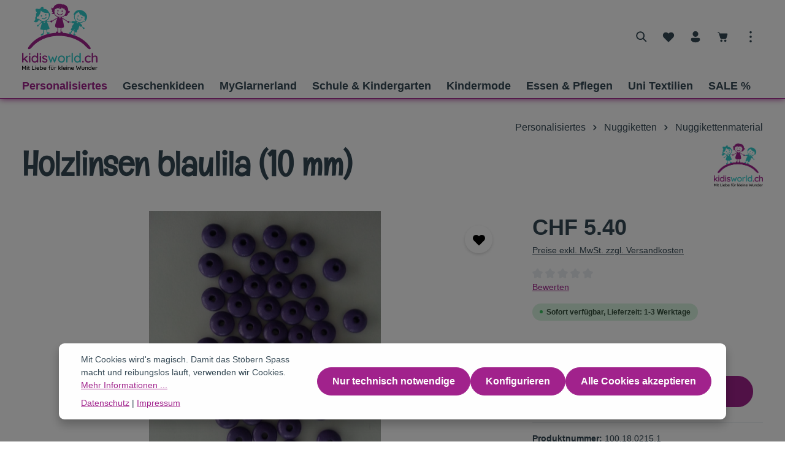

--- FILE ---
content_type: text/css
request_url: https://www.kidisworld.ch/css/englebert.css
body_size: 275
content:
/* englebert-regular - latin */
@font-face {
  font-display: swap; /* Check https://developer.mozilla.org/en-US/docs/Web/CSS/@font-face/font-display for other options. */
  font-family: 'Englebert';
  font-style: normal;
  font-weight: 400;
  src: url('../fonts/englebert-v24-latin-regular.eot'); /* IE9 Compat Modes */
  src: url('../fonts/englebert-v24-latin-regular.eot?#iefix') format('embedded-opentype'), /* IE6-IE8 */
       url('../fonts/englebert-v24-latin-regular.woff2') format('woff2'), /* Chrome 36+, Opera 23+, Firefox 39+, Safari 12+, iOS 10+ */
       url('../fonts/englebert-v24-latin-regular.woff') format('woff'), /* Chrome 5+, Firefox 3.6+, IE 9+, Safari 5.1+, iOS 5+ */
       url('../fonts/englebert-v24-latin-regular.ttf') format('truetype'), /* Chrome 4+, Firefox 3.5+, IE 9+, Safari 3.1+, iOS 4.2+, Android Browser 2.2+ */
       url('../fonts/englebert-v24-latin-regular.svg#Englebert') format('svg'); /* Legacy iOS */
}

--- FILE ---
content_type: image/svg+xml
request_url: https://www.kidisworld.ch/media/49/4e/19/1755519156/rechnung-icon-kidisworld.ch.svg?ts=1755519244
body_size: 4100
content:
<svg width="175" height="97" xmlns="http://www.w3.org/2000/svg" xmlns:xlink="http://www.w3.org/1999/xlink" xml:space="preserve" overflow="hidden"><g transform="translate(-540 -311)"><path d="M45.5 81.6 45.5 87.6 43 87.6 43 72.6 47.2 72.6C49.1 72.6 50.6 73 51.5 73.701 52.4 74.402 52.9 75.501 52.9 77.001 52.9 78.901 51.9 80.201 50 81.001L54.2 87.601 51.4 87.601 47.8 81.601 45.5 81.601ZM45.5 79.6 47.2 79.6C48.3 79.6 49.2 79.401 49.7 79 50.2 78.599 50.5 77.9 50.5 77.1 50.5 76.3 50.2 75.6 49.7 75.3 49.2 75 48.3 74.7 47.2 74.7L45.6 74.7 45.6 79.6 45.5 79.6ZM64.9 87.6 56.4 87.6 56.4 72.6 64.9 72.6 64.9 74.7 58.9 74.7 58.9 78.8 64.5 78.8 64.5 80.9 58.9 80.9 58.9 85.6 64.9 85.6 64.9 87.6ZM74.5 74.5C73.1 74.5 72 75 71.2 76 70.4 77 70 78.3 70 80.1 70 81.901 70.4 83.3 71.2 84.3 72 85.2 73.1 85.7 74.6 85.7 75.2 85.7 75.9 85.599 76.4 85.5 77 85.4 77.6 85.2 78.3 85L78.3 87.1C77.1 87.5 75.8 87.8 74.3 87.8 72.1 87.8 70.4 87.1 69.2 85.8 68 84.5 67.4 82.6 67.4 80.1 67.4 78.5 67.7 77.201 68.3 76 68.9 74.8 69.7 73.9 70.8 73.3 71.9 72.7 73.1 72.401 74.6 72.401 76.1 72.401 77.5 72.701 78.8 73.401L77.9 75.401C77.4 75.201 76.9 75.001 76.3 74.8 75.7 74.6 75.1 74.5 74.5 74.5ZM93.3 87.6 90.8 87.6 90.8 80.8 83.9 80.8 83.9 87.6 81.4 87.6 81.4 72.6 83.9 72.6 83.9 78.7 90.8 78.7 90.8 72.6 93.3 72.6 93.3 87.6ZM109.7 87.6 106.7 87.6 99.3 75.7 99.2 75.7 99.3 76.4C99.4 77.7 99.4 78.799 99.4 79.9L99.4 87.7 97.2 87.7 97.2 72.7 100.2 72.7 107.6 84.6 107.701 84.6C107.701 84.401 107.701 83.901 107.6 82.901 107.6 81.901 107.5 81.1 107.5 80.6L107.5 72.7 109.7 72.7 109.7 87.6ZM125.4 72.6 125.4 82.3C125.4 83.401 125.2 84.401 124.7 85.2 124.2 85.999 123.5 86.7 122.599 87.099 121.7 87.499 120.599 87.799 119.4 87.799 117.5 87.799 116.099 87.299 115.099 86.299 114.099 85.299 113.599 83.999 113.599 82.199L113.599 72.499 116.099 72.499 116.099 82C116.099 83.2 116.4 84.1 116.999 84.7 117.599 85.3 118.499 85.599 119.599 85.599 121.9 85.599 123.099 84.4 123.099 81.999L123.099 72.499 125.4 72.499 125.4 72.6ZM141.7 87.6 138.7 87.6 131.3 75.7 131.2 75.7 131.3 76.4C131.401 77.7 131.401 78.799 131.401 79.9L131.401 87.7 129.201 87.7 129.201 72.7 132.201 72.7 139.6 84.6 139.701 84.6C139.701 84.401 139.701 83.901 139.6 82.901 139.6 81.901 139.5 81.1 139.5 80.6L139.5 72.7 141.7 72.7 141.7 87.6ZM151.8 79.4 157.3 79.4 157.3 87C156.401 87.3 155.5 87.5 154.7 87.6 153.9 87.701 153 87.8 152 87.8 149.7 87.8 148 87.1 146.7 85.8 145.5 84.5 144.9 82.6 144.9 80.1 144.9 77.701 145.599 75.8 147 74.401 148.4 73.001 150.3 72.401 152.7 72.401 154.3 72.401 155.7 72.701 157.099 73.3L156.2 75.3C155 74.7 153.8 74.5 152.5 74.5 150.9 74.5 149.6 75 148.7 76 147.8 77 147.3 78.4 147.3 80.1 147.3 81.901 147.7 83.3 148.6 84.3 149.401 85.3 150.6 85.7 152.201 85.7 153.001 85.7 153.801 85.599 154.701 85.4L154.701 81.5 151.6 81.5 151.6 79.4 151.8 79.4ZM116.6 8.5 94.9 8.5C93.4 8.5 92 9.1 90.9 10.1L80.2 20.9C79.5 21.6 79 22.7 79 23.7L79 57.7C79 60.4 81.2 62.599 83.9 62.599L116.6 62.599C119.3 62.599 121.5 60.4 121.5 57.7L121.5 13.4C121.5 10.7 119.3 8.5 116.6 8.5ZM92.5 11.2 92.5 19C92.5 20.6 91.2 22 89.6 22L81.8 22 92.5 11.2ZM94.5 10.4 116.6 10.4C118.201 10.4 119.6 11.7 119.6 13.3L119.6 57.6C119.6 59.201 118.3 60.6 116.6 60.6L83.9 60.6C82.3 60.6 80.9 59.3 80.9 57.701L80.9 23.9 89.5 23.9C92.2 23.9 94.4 21.7 94.4 19M113.7 30.7C113.7 31.2 113.3 31.7 112.7 31.7L87.7 31.7C87.2 31.7 86.7 31.3 86.7 30.8 86.7 30.3 87.1 29.8 87.7 29.8L112.8 29.8C113.3 29.7 113.8 30.2 113.7 30.7ZM113.7 36.5C113.7 37 113.3 37.5 112.8 37.5L87.7 37.5C87.2 37.5 86.7 37.1 86.7 36.5 86.7 36 87.1 35.5 87.7 35.5L112.8 35.5C113.3 35.6 113.7 36 113.7 36.5ZM100.2 42.3C100.2 42.8 99.8 43.3 99.2 43.3L87.7 43.3C87.2 43.3 86.7 42.9 86.7 42.4 86.7 41.9 87.1 41.4 87.7 41.4L99.3 41.4C99.8 41.3 100.2 41.7 100.2 42.3 100.3 42.3 100.3 42.3 100.2 42.3ZM100.2 48.1C100.2 48.6 99.8 49.1 99.3 49.1L87.7 49.1C87.2 49.1 86.7 48.701 86.7 48.1 86.7 47.6 87.1 47.1 87.7 47.1L99.3 47.1C99.8 47.1 100.2 47.5 100.2 48.1 100.3 48.1 100.3 48.1 100.2 48.1ZM100.2 53.9C100.2 54.4 99.8 54.9 99.2 54.9L87.7 54.9C87.2 54.9 86.7 54.5 86.7 54 86.7 53.5 87.1 53 87.7 53L99.3 53C99.8 52.9 100.2 53.3 100.2 53.9 100.3 53.9 100.3 53.9 100.2 53.9Z" transform="matrix(1.00191 0 0 1 540 311)"/></g></svg>

--- FILE ---
content_type: text/javascript
request_url: https://www.kidisworld.ch/theme/12770f82102feecd17817e7c2a3fbba7/js/zenit-platform-horizon/zenit-platform-horizon.zen-offcanvas-cookie-configuration-reinit.plugin.3dc40d.js
body_size: 261
content:
"use strict";(self.webpackChunk=self.webpackChunk||[]).push([[41304],{1304:(i,e,n)=>{n.r(e),n.d(e,{default:()=>o});class o extends window.PluginBaseClass{static #i=this.options={offcanvasMenuSelector:"[data-off-canvas-menu]",cookieConfigurationSelector:"[data-cookie-permission]"};init(){this._registerEvents()}_registerEvents(){let i=this.options,e=document.querySelector(i.offcanvasMenuSelector);e&&(this._offcanvasMenuPlugin=window.PluginManager.getPluginInstanceFromElement(e,"OffCanvasMenu")),this._offcanvasMenuPlugin&&this._offcanvasMenuPlugin.$emitter.subscribe("openMenu",this._initializeCookieConfiguration.bind(this))}_initializeCookieConfiguration(){let i=this.options,e=document.querySelector(i.cookieConfigurationSelector);e&&(this._cookieConfigurationPlugin=window.PluginManager.getPluginInstanceFromElement(e,"CookieConfiguration")),this._cookieConfigurationPlugin&&this._cookieConfigurationPlugin._registerEvents()}}}}]);

--- FILE ---
content_type: image/svg+xml
request_url: https://www.kidisworld.ch/media/5f/1b/ce/1764597580/twint.svg?ts=1764597580
body_size: 3763
content:
<svg xmlns="http://www.w3.org/2000/svg" viewBox="0 0 711.85 269.763"><defs><clipPath id="a"><path d="M1067.64 1070.97s-43.95 66.54-72.429 113.08c-30.535 49.91 3.547 124.3 72.429 124.3 68.9 0 102.98-74.39 72.44-124.3-28.47-46.54-72.44-113.08-72.44-113.08zm329.56 6.32l-167.49-245.759-86.01 131.809 99.28 148.03c18.45 26.45 57.74 98.75 12.2 197.99-36.8 80.16-116.63 119.25-186.69 119.25-70.052 0-146.631-36.02-187.084-119.25-46.258-95.16-6.093-170.22 11.301-195.03 0 0 54.777-80.84 101.023-148.9l74.58-107.602 112.44-171.469c.73-1.168 18.57-28.441 50.16-28.441 30.06 0 48.34 26.723 50.55 30.141l262.94 389.231h-147.2z"/></clipPath><radialGradient id="b" spreadMethod="pad" gradientTransform="scale(774.73 -774.73) rotate(62.932 2.088 .19)" gradientUnits="userSpaceOnUse" r="1" cy="0" cx="0" fy="0" fx="0"><stop offset="0" stop-color="#fbc717"/><stop offset=".582" stop-color="#ee252c"/><stop offset="1" stop-color="#ee252c"/></radialGradient><clipPath id="c"><path d="M905.969 839.391l-164.66 231.349s-43.895 66.77-72.375 113.31c-30.539 49.91 3.546 124.3 72.437 124.3 8.609 0 16.672-1.15 24.149-3.29l58.21 106.37c-26.636 11.49-54.792 17.18-81.515 17.18-70.043 0-146.625-36.02-187.09-119.25-46.262-95.16-6.094-170.22 11.305-195.03l288.031-426.592c2.352-3.668 20.687-30.597 51.273-30.597 30.758 0 48.43 26.328 50.571 29.711l86.785 132.476-74.539 109.934-62.582-89.871z"/></clipPath><radialGradient id="d" spreadMethod="pad" gradientTransform="scale(710.363 -710.363) rotate(51.136 2.32 -.123)" gradientUnits="userSpaceOnUse" r="1" cy="0" cx="0" fy="0" fx="0"><stop offset="0" stop-color="#49bdeb"/><stop offset="1" stop-color="#234fa2"/></radialGradient></defs><path d="M701.954 269.762H9.898c-5.466 0-9.898-4.43-9.898-9.897V9.905C0 4.437 4.432.006 9.898.006h692.056c5.466 0 9.897 4.431 9.897 9.899v249.96c0 5.466-4.431 9.897-9.897 9.897" fill="#040606"/><path d="M221.452 181.299c0 2.626-1.86 5.85-4.135 7.162l-80.393 46.415c-2.274 1.314-5.996 1.314-8.27 0l-80.395-46.415c-2.274-1.312-4.135-4.536-4.135-7.162V88.47c0-2.626 1.86-5.85 4.135-7.163l80.395-46.415c2.274-1.312 5.996-1.312 8.27 0l80.392 46.415c2.275 1.313 4.137 4.537 4.137 7.163v92.829M667.727 95.151H595.71v17.12h25.821v73.496h20.372v-73.496h25.825v-17.12M340.808 95.151h-72.022v17.12h25.823v73.496h20.372v-73.496h25.826v-17.12M549.109 92.284c-22.637 0-35.255 14.445-35.255 35.346v58.137h20.133v-58.58c0-9.116 5.41-16.1 15.333-16.1 9.917 0 15.272 8.304 15.272 16.1v58.58h20.188V127.63c0-20.904-13.037-35.346-35.671-35.346M473.031 95.151v90.616h20.249V95.151h-20.249M404.774 131.063l.671 4.025 18.902 50.68h8.253l25.756-90.617H438.44l-12.26 47.603-.728 5.1-.997-5.1-16.399-47.603h-6.563l-16.4 47.603-.993 5.1-.728-5.1-12.264-47.603h-19.916l25.758 90.616h8.252l18.899-50.68.674-4.024" fill="#fff"/><g clip-path="url(#a)" transform="matrix(.13 0 0 -.13 0 269.762)"><path d="M1067.64 1070.97s-43.95 66.54-72.429 113.08c-30.535 49.91 3.547 124.3 72.429 124.3 68.9 0 102.98-74.39 72.44-124.3-28.47-46.54-72.44-113.08-72.44-113.08zm329.56 6.32l-167.49-245.759-86.01 131.809 99.28 148.03c18.45 26.45 57.74 98.75 12.2 197.99-36.8 80.16-116.63 119.25-186.69 119.25-70.052 0-146.631-36.02-187.084-119.25-46.258-95.16-6.093-170.22 11.301-195.03 0 0 54.777-80.84 101.023-148.9l74.58-107.602 112.44-171.469c.73-1.168 18.57-28.441 50.16-28.441 30.06 0 48.34 26.723 50.55 30.141l262.94 389.231h-147.2" fill="url(#b)"/></g><g clip-path="url(#c)" transform="matrix(.13 0 0 -.13 0 269.762)"><path d="M905.969 839.391l-164.66 231.349s-43.895 66.77-72.375 113.31c-30.539 49.91 3.546 124.3 72.437 124.3 8.609 0 16.672-1.15 24.149-3.29l58.21 106.37c-26.636 11.49-54.792 17.18-81.515 17.18-70.043 0-146.625-36.02-187.09-119.25-46.262-95.16-6.094-170.22 11.305-195.03l288.031-426.592c2.352-3.668 20.687-30.597 51.273-30.597 30.758 0 48.43 26.328 50.571 29.711l86.785 132.476-74.539 109.934-62.582-89.871" fill="url(#d)"/></g></svg>

--- FILE ---
content_type: image/svg+xml
request_url: https://www.kidisworld.ch/media/e5/b3/ac/1755519107/vorkasse-icon-kidisworld.ch.svg?ts=1755519107
body_size: 7399
content:
<svg width="189" height="158" xmlns="http://www.w3.org/2000/svg" xmlns:xlink="http://www.w3.org/1999/xlink" xml:space="preserve" overflow="hidden"><g transform="translate(-257 -263)"><path d="M94.2822 118.015 98.3461 118.015 89.8932 142.399 85.6667 142.399 77.2139 118.015 81.2777 118.015 86.317 133.135C86.6421 133.783 86.8046 134.76 87.1297 135.896 87.4548 137.034 87.6174 137.847 87.78 138.499 87.9425 137.686 88.1051 136.709 88.4302 135.573 88.7553 134.435 88.9178 133.622 89.243 133.135L94.2822 118.015ZM123.217 130.207C123.217 134.108 122.242 137.198 120.291 139.473 118.34 141.748 115.577 142.724 111.838 142.724 108.099 142.724 105.336 141.586 103.385 139.473 101.435 137.359 100.459 134.108 100.459 130.207 100.459 126.307 101.435 123.056 103.385 120.943 105.336 118.828 108.262 117.692 111.838 117.692 115.414 117.692 118.34 118.828 120.291 120.943 122.242 123.054 123.217 126.143 123.217 130.207ZM104.523 130.207C104.523 133.135 105.173 135.409 106.311 137.034 107.449 138.66 109.237 139.31 111.676 139.31 114.114 139.31 115.902 138.497 117.04 137.034 118.178 135.573 118.828 133.295 118.828 130.207 118.828 127.281 118.178 125.007 117.04 123.381 115.902 121.918 114.114 121.105 111.676 121.105 109.237 121.105 107.449 121.918 106.311 123.381 105.173 124.843 104.523 127.118 104.523 130.207ZM132.483 132.645 132.483 142.399 128.419 142.399 128.419 118.015 135.246 118.015C138.335 118.015 140.773 118.665 142.236 119.805 143.699 120.945 144.512 122.731 144.512 125.169 144.512 128.258 142.886 130.371 139.798 131.672L146.625 142.4 142.073 142.4 136.221 132.647 132.483 132.647ZM132.483 129.394 135.246 129.394C137.034 129.394 138.497 129.071 139.31 128.419 140.123 127.767 140.61 126.631 140.61 125.33 140.61 124.03 140.123 122.892 139.31 122.404 138.497 121.917 137.034 121.429 135.246 121.429L132.645 121.429 132.645 129.394 132.483 129.394ZM168.895 142.399 164.181 142.399 156.541 131.345 154.265 133.295 154.265 142.399 150.201 142.399 150.201 118.015 154.265 118.015 154.265 129.719C155.403 128.419 156.378 127.118 157.516 125.82L164.018 118.015 168.57 118.015C164.344 123.054 161.255 126.631 159.467 128.744L168.895 142.399 168.895 142.399Z" transform="matrix(1 0 0 1.00204 189.4 263)"/><path d="M187.101 142.399 184.663 135.573 175.397 135.573 172.959 142.399 168.733 142.399 177.837 117.853 182.225 117.853 191.329 142.399 187.101 142.399ZM183.688 132.158 181.412 125.493C181.249 125.005 181.088 124.355 180.763 123.38 180.438 122.403 180.276 121.754 180.113 121.265 179.788 122.567 179.3 124.192 178.813 125.818L176.537 132.156 183.688 132.156ZM208.721 135.734C208.721 137.847 207.908 139.635 206.445 140.773 204.82 142.075 202.707 142.563 199.943 142.563 197.18 142.563 194.904 142.075 193.116 141.262L193.116 137.522C194.254 138.011 195.392 138.499 196.692 138.824 197.993 139.147 199.13 139.312 200.106 139.312 201.731 139.312 202.869 138.987 203.521 138.335 204.334 137.686 204.659 136.873 204.659 135.896 204.659 134.921 204.334 134.271 203.682 133.622 203.033 132.972 201.569 132.159 199.456 131.346 197.18 130.371 195.717 129.396 194.741 128.26 193.766 127.122 193.441 125.657 193.441 124.031 193.441 121.918 194.091 120.455 195.554 119.155 197.017 118.017 198.97 117.367 201.408 117.367 203.682 117.367 206.12 117.854 208.398 118.828L207.097 122.079C204.982 121.104 203.033 120.779 201.244 120.779 199.943 120.779 198.97 121.104 198.318 121.592 197.666 122.079 197.342 122.892 197.342 123.867 197.342 124.516 197.505 125.005 197.666 125.493 197.991 125.98 198.316 126.306 198.968 126.793 199.617 127.118 200.756 127.769 202.219 128.419 204.007 129.232 205.306 129.882 206.119 130.532 206.932 131.182 207.582 131.832 207.908 132.645 208.234 133.458 208.721 134.596 208.721 135.734L208.721 135.734ZM227.415 135.734C227.415 137.847 226.602 139.635 225.139 140.773 223.514 142.075 221.401 142.563 218.637 142.563 215.874 142.563 213.598 142.075 211.81 141.262L211.81 137.522C212.948 138.011 214.086 138.499 215.386 138.824 216.686 139.147 217.824 139.312 218.8 139.312 220.425 139.312 221.563 138.987 222.215 138.335 223.028 137.686 223.353 136.873 223.353 135.896 223.353 134.921 223.028 134.271 222.376 133.622 221.727 132.972 220.263 132.159 218.149 131.346 215.874 130.371 214.411 129.396 213.435 128.26 212.46 127.122 212.135 125.657 212.135 124.031 212.135 121.918 212.785 120.455 214.248 119.155 215.711 118.017 217.663 117.367 220.102 117.367 222.376 117.367 224.814 117.854 227.092 118.828L225.791 122.079C223.676 121.104 221.727 120.779 219.938 120.779 218.637 120.779 217.663 121.104 217.012 121.592 216.36 122.079 216.036 122.892 216.036 123.867 216.036 124.516 216.199 125.005 216.36 125.493 216.685 125.98 217.01 126.306 217.662 126.793 218.31 127.118 219.45 127.769 220.913 128.419 222.701 129.232 224 129.882 224.813 130.532 225.625 131.182 226.276 131.832 226.602 132.645 226.927 133.458 227.415 134.596 227.415 135.734ZM245.946 142.399 232.129 142.399 232.129 118.015 245.946 118.015 245.946 121.429 236.193 121.429 236.193 128.094 245.298 128.094 245.298 131.507 236.193 131.507 236.193 139.147 245.946 139.147 245.946 142.399ZM196.855 65.1847 196.855 86.9672C196.855 93.3068 191.655 98.3461 185.313 98.3461L97.0456 98.3461C90.706 98.3461 85.5042 93.1443 85.5042 86.8046L85.5042 37.0626C85.5042 30.723 90.706 25.5212 97.0456 25.5212L185.313 25.5212C191.653 25.5212 196.855 30.723 196.855 37.0626L196.855 45.1904 199.618 42.427 199.618 36.9001C199.618 29.0974 193.28 22.7578 185.476 22.7578L97.0456 22.7578C89.243 22.7578 82.9033 29.26 82.9033 37.0626L82.9033 86.9672C82.9033 94.7698 89.243 101.11 97.0456 101.11L185.313 101.11C193.116 101.11 199.456 94.7698 199.456 86.9672L199.456 64.372 196.855 65.1847Z" transform="matrix(1 0 0 1.00204 189.4 263)"/><path d="M95.5826 85.3416C95.5826 85.3416 92.6566 85.3416 92.6566 82.9033 92.6566 80.465 95.4201 80.465 95.4201 80.465L154.915 80.465C154.915 80.465 157.516 80.3024 157.516 82.9033 157.516 85.5042 154.753 85.3416 154.753 85.3416L95.5826 85.3416ZM94.9324 65.835C94.9324 65.835 92.4941 65.835 92.4941 63.3966 92.4941 60.9583 94.9324 60.9583 94.9324 60.9583L145.65 60.9583C145.65 60.9583 147.763 60.7958 147.763 63.3966 147.763 65.9975 145.325 65.835 145.325 65.835L94.9324 65.835 94.9324 65.835ZM94.9324 55.2689C94.9324 55.2689 92.4941 55.2689 92.4941 52.8305 92.4941 50.3922 94.9324 50.3922 94.9324 50.3922L145.65 50.3922C145.65 50.3922 147.763 50.2296 147.763 52.8305 147.763 55.4314 145.325 55.2689 145.325 55.2689L94.9324 55.2689 94.9324 55.2689ZM95.4201 44.7028C95.4201 44.7028 92.4941 44.7028 92.4941 42.2644 92.4941 39.8261 95.2575 39.8261 95.2575 39.8261L154.753 39.8261C154.753 39.8261 157.354 39.6635 157.354 42.2644 157.354 44.8653 154.59 44.7028 154.59 44.7028L95.4201 44.7028Z" transform="matrix(1 0 0 1.00204 189.4 263)"/><path d="M195.879 50.3922 202.707 57.2195C202.869 57.3821 202.869 57.3821 203.032 57.3821 203.194 57.3821 203.519 57.3821 203.845 57.2195L234.405 26.9842 226.602 19.1815 196.042 49.4169C195.554 49.742 195.717 50.2296 195.879 50.3922Z" transform="matrix(1 0 0 1.00204 189.4 263)"/><path d="M240.257 17.556 236.193 13.3295C235.868 13.0044 235.38 12.8419 235.055 12.6793 234.242 12.5168 233.106 12.6793 232.454 13.3295L227.903 17.7185 235.705 25.5212 240.257 21.1322C241.232 20.1569 241.232 18.6939 240.257 17.556ZM200.919 59.4953 185.476 68.2733C184.988 68.5984 184.5 67.9482 184.663 67.4605L193.604 52.1803C193.768 51.8552 194.254 51.8552 194.416 52.0178L200.756 58.52C201.244 58.8451 201.244 59.3327 200.919 59.4953Z" transform="matrix(1 0 0 1.00204 189.4 263)"/></g></svg>

--- FILE ---
content_type: image/svg+xml
request_url: https://www.kidisworld.ch/media/81/fa/58/1764597580/american-express.svg?ts=1764597580
body_size: 4989
content:
<svg xmlns="http://www.w3.org/2000/svg" viewBox="0 0 300 300"><radialGradient id="a" cx="57.388" cy="57.021" r="264.58" gradientUnits="userSpaceOnUse"><stop offset="0" stop-color="#9dd5f6"/><stop offset=".071" stop-color="#98d3f5"/><stop offset=".158" stop-color="#89cef3"/><stop offset=".252" stop-color="#70c6ef"/><stop offset=".351" stop-color="#4ebbea"/><stop offset=".455" stop-color="#23ade3"/><stop offset=".5" stop-color="#0da6e0"/><stop offset="1" stop-color="#2e77bc"/></radialGradient><path fill="url(#a)" d="M289.584 7.598H7.639v282.966h281.945v-93.386c1.12-1.619 1.673-3.69 1.673-6.222 0-2.898-.553-4.693-1.673-6.205"/><defs><path id="b" d="M289.584 7.598H7.639v282.966h281.945v-93.386c1.12-1.619 1.673-3.69 1.673-6.222 0-2.898-.553-4.693-1.673-6.205"/></defs><path fill="#FFF" d="M33.053 130.042l-5.424-13.217-5.393 13.217m130.307-5.263c-1.089.661-2.377.683-3.92.683h-9.627v-7.364h9.758c1.381 0 2.822.062 3.758.598 1.028.483 1.664 1.511 1.664 2.931 0 1.449-.605 2.615-1.633 3.152zm68.678 5.263l-5.484-13.217-5.454 13.217h10.938zm-128.02 14.306h-8.124l-.03-25.966-11.491 25.966h-6.958l-11.521-25.989v25.989H38.959l-3.045-7.395h-16.5l-3.076 7.395H7.731l14.191-33.154h11.774l13.478 31.39v-31.39h12.934l10.371 22.491 9.527-22.491H93.2v33.154zm32.379 0H99.107v-33.154h26.473v6.904h-18.548v5.976h18.103v6.796h-18.103v6.621h18.548v6.857zm37.326-24.225c0 5.286-3.528 8.017-5.584 8.837 1.734.66 3.215 1.826 3.92 2.792 1.119 1.649 1.312 3.122 1.312 6.083v6.513h-7.993l-.03-4.181c0-1.995.191-4.864-1.251-6.459-1.158-1.166-2.923-1.419-5.776-1.419h-8.507v12.059h-7.924v-33.154H149.3c4.05 0 7.034.107 9.596 1.588 2.507 1.481 4.01 3.643 4.01 7.341zm12.682 24.225h-8.086v-33.154h8.086v33.154zm93.808 0h-11.23l-15.021-24.884v24.884h-16.139l-3.084-7.395H207.46l-2.992 7.395h-9.273c-3.852 0-8.729-.852-11.491-3.667-2.785-2.815-4.234-6.628-4.234-12.657 0-4.917.866-9.412 4.272-12.964 2.562-2.646 6.574-3.866 12.035-3.866h7.672v7.104h-7.511c-2.892 0-4.525.43-6.098 1.964-1.351 1.396-2.278 4.035-2.278 7.51 0 3.552.706 6.113 2.179 7.786 1.22 1.312 3.437 1.71 5.523 1.71h3.559l11.169-26.073h11.874l13.417 31.359v-31.359h12.066l13.93 23.09v-23.09h8.117v33.153zM7.639 150.86h13.54l3.053-7.364h6.835l3.045 7.364h26.641v-5.63l2.378 5.654h13.83l2.378-5.738v5.714h66.208l-.031-12.088h1.281c.897.031 1.159.114 1.159 1.595v10.493h34.243v-2.814c2.762 1.48 7.058 2.814 12.711 2.814h14.406l3.083-7.364h6.835l3.015 7.364h27.761v-6.995l4.204 6.995h22.246v-46.24h-22.016v5.461l-3.083-5.461H228.77v5.461l-2.831-5.461h-30.515c-5.108 0-9.598.713-13.225 2.7v-2.7h-21.058v2.7c-2.308-2.048-5.453-2.7-8.95-2.7H75.258l-5.162 11.943-5.301-11.943H40.563v5.461l-2.662-5.461H17.235l-9.597 21.985v24.255zM289.584 175.315h-14.443c-1.442 0-2.4.054-3.207.599-.836.537-1.158 1.334-1.158 2.386 0 1.251.706 2.102 1.733 2.47.836.291 1.734.376 3.054.376l4.295.115c4.334.107 7.227.852 8.991 2.669.321.253.514.537.735.821m0 12.427c-1.925 2.815-5.676 4.242-10.754 4.242h-15.304v-7.111h15.242c1.512 0 2.57-.199 3.207-.821a2.916 2.916 0 0 0 .937-2.163c0-.966-.385-1.733-.968-2.193-.575-.506-1.412-.736-2.792-.736-7.441-.253-16.724.23-16.724-10.264 0-4.81 3.054-9.873 11.37-9.873h15.785v-6.598h-14.666c-4.426 0-7.641 1.06-9.918 2.708v-2.708h-21.693c-3.469 0-7.541.86-9.467 2.708v-2.708h-38.738v2.708c-3.083-2.224-8.285-2.708-10.686-2.708h-25.552v2.708c-2.439-2.362-7.863-2.708-11.169-2.708h-28.597l-6.544 7.082-6.129-7.082H63.706v46.272h41.914l6.743-7.194 6.352 7.194 25.836.023v-10.885h2.54c3.428.053 7.471-.085 11.038-1.627v12.488h21.31v-12.06h1.028c1.312 0 1.441.054 1.441 1.365v10.694h64.736c4.11 0 8.406-1.052 10.785-2.961v2.961h20.534c4.273 0 8.446-.599 11.621-2.133v-8.62zm-31.611-13.248c1.543 1.597 2.37 3.613 2.37 7.026 0 7.134-4.457 10.464-12.449 10.464h-15.435v-7.111h15.373c1.503 0 2.569-.199 3.237-.821a2.94 2.94 0 0 0 .936-2.163c0-.966-.423-1.733-.967-2.193-.606-.506-1.442-.736-2.822-.736-7.411-.253-16.692.23-16.692-10.264 0-4.81 3.022-9.873 11.33-9.873h15.887v7.058h-14.537c-1.441 0-2.378.054-3.175.599-.868.537-1.19 1.334-1.19 2.386 0 1.251.737 2.102 1.734 2.47.836.291 1.734.376 3.084.376l4.266.115c4.302.105 7.255.849 9.05 2.667zm-71.508-2.048c-1.06.629-2.371.683-3.913.683h-9.627v-7.448h9.758c1.411 0 2.823.03 3.782.599 1.027.537 1.641 1.564 1.641 2.983s-.614 2.562-1.641 3.183zm4.786 4.127c1.764.651 3.206 1.818 3.882 2.784 1.119 1.619 1.281 3.13 1.313 6.053v6.574h-7.956v-4.149c0-1.995.192-4.949-1.281-6.491-1.158-1.188-2.923-1.472-5.814-1.472h-8.469v12.112h-7.963v-33.162h18.296c4.012 0 6.934.177 9.535 1.565 2.501 1.511 4.074 3.581 4.074 7.364-.001 5.293-3.531 7.994-5.617 8.822zm10.011-17.751h26.449v6.858h-18.557v6.029h18.104v6.766h-18.104v6.598l18.557.03v6.881h-26.449v-33.162zm-53.467 15.304h-10.241v-8.445h10.333c2.861 0 4.847 1.166 4.847 4.066 0 2.868-1.894 4.379-4.939 4.379zm-18.134 14.842l-12.167-13.508 12.167-13.079v26.587zm-31.421-3.895H78.756v-6.598h17.398v-6.766H78.756v-6.029h19.868l8.668 9.664-9.052 9.729zm63.002-15.326c0 9.212-6.873 11.114-13.8 11.114h-9.888v11.123h-15.403l-9.758-10.978-10.141 10.978h-31.39v-33.162h31.873l9.75 10.87 10.08-10.87h25.322c6.289 0 13.355 1.741 13.355 10.925z"/></svg>

--- FILE ---
content_type: text/javascript
request_url: https://www.kidisworld.ch/theme/12770f82102feecd17817e7c2a3fbba7/js/zenit-platform-horizon/zenit-platform-horizon.zen-scrollbar-width.plugin.6bd7e6.js
body_size: 328
content:
"use strict";(self.webpackChunk=self.webpackChunk||[]).push([[55311],{5311:(e,t,i)=>{i.r(t),i.d(t,{default:()=>s});var n=i(4059);class s extends window.PluginBaseClass{static #e=this.options={resizeDebounceTime:200};init(){this._getScrollbarWidth(),this._registerEvents()}_registerEvents(){window.addEventListener("resize",n.A.debounce(this._getScrollbarWidth.bind(this),this.options.resizeDebounceTime))}_getScrollbarWidth(){let e=window.innerWidth-document.documentElement.clientWidth;document.documentElement.style.setProperty("--zen-scrollbar-width",e+"px")}}},4059:(e,t,i)=>{i.d(t,{A:()=>n});class n{static debounce(e,t){let i,n=arguments.length>2&&void 0!==arguments[2]&&arguments[2];return function(){for(var s=arguments.length,r=Array(s),o=0;o<s;o++)r[o]=arguments[o];n&&!i&&setTimeout(e.bind(e,...r),0),clearTimeout(i),i=setTimeout(e.bind(e,...r),t)}}}}}]);

--- FILE ---
content_type: image/svg+xml
request_url: https://www.kidisworld.ch/media/2d/31/85/1764597581/visa.svg?ts=1764597581
body_size: 2027
content:
<?xml version="1.0" encoding="UTF-8" standalone="no"?>
<svg xmlns:dc="http://purl.org/dc/elements/1.1/" xmlns:cc="http://creativecommons.org/ns#" xmlns:rdf="http://www.w3.org/1999/02/22-rdf-syntax-ns#" xmlns:svg="http://www.w3.org/2000/svg" xmlns="http://www.w3.org/2000/svg" viewBox="976.361328125 971.8534545898438 2559.999755859375 826.7653198242188" height="2770.4668" width="4512.7202" xml:space="preserve" id="svg2" version="1.1"><metadata id="metadata8"><rdf:rdf><cc:work rdf:about=""><dc:format>image/svg+xml</dc:format><dc:type rdf:resource="http://purl.org/dc/dcmitype/StillImage"></dc:type></cc:work></rdf:rdf></metadata><defs id="defs6"><clipPath id="clipPath18" clipPathUnits="userSpaceOnUse"><path id="path16" d="M 0,2077.846 H 3384.543 V 0 H 0 Z"></path></clipPath></defs><g transform="matrix(1.3333333,0,0,-1.3333333,0,2770.4667)" id="g10"><g id="g12"><g clip-path="url(#clipPath18)" id="g14"><g transform="translate(1682.931,1338.0051)" id="g20"><path id="path22" style="fill:#1434cb;fill-opacity:1;fill-rule:nonzero;stroke:none" d="M 0,0 -128.29,-599.744 H -283.43 L -155.092,0 Z m 652.743,-387.235 81.658,225.182 46.996,-225.182 z M 825.85,-599.744 H 969.34 L 844.088,0 H 711.649 C 681.866,0 656.754,-17.335 645.625,-44.001 L 412.812,-599.744 H 575.72 l 32.353,89.588 h 199.045 z m -404.939,195.816 c 0.66,158.285 -218.88,167.009 -217.369,237.717 0.468,21.519 20.962,44.396 65.806,50.243 22.232,2.912 83.482,5.135 152.952,-26.841 l 27.248,127.175 c -37.326,13.546 -85.355,26.589 -145.122,26.589 -153.349,0 -261.266,-81.524 -262.178,-198.251 -0.99,-86.341 77.031,-134.519 135.807,-163.208 60.469,-29.384 80.755,-48.26 80.529,-74.544 -0.433,-40.234 -48.229,-57.995 -92.899,-58.689 -77.977,-1.198 -123.228,21.102 -159.305,37.873 l -28.116,-131.389 c 36.249,-16.632 103.159,-31.141 172.534,-31.866 162.994,0 269.61,80.508 270.113,205.191 M -221.676,0 -473.043,-599.744 H -637.04 l -123.698,478.624 c -7.513,29.484 -14.036,40.278 -36.875,52.695 -37.287,20.235 -98.872,39.21 -153.047,50.994 L -946.979,0 h 263.993 c 33.65,0 63.897,-22.401 71.536,-61.154 L -546.12,-408.199 -384.657,0 Z"></path></g></g></g></g></svg>

--- FILE ---
content_type: image/svg+xml
request_url: https://www.kidisworld.ch/media/b2/c0/a9/1759241693/kidisworld_logo_rgb_black.svg?ts=1759991630
body_size: 24795
content:
<?xml version="1.0" encoding="UTF-8"?>
<svg id="Ebene_1" xmlns="http://www.w3.org/2000/svg" version="1.1" viewBox="0 0 860.7 755.8">
  <!-- Generator: Adobe Illustrator 29.3.1, SVG Export Plug-In . SVG Version: 2.1.0 Build 151)  -->
  <defs>
    <style>
      .st0 {
        fill: #3cc;
      }

      .st1 {
        fill: #a2238d;
      }

      .st2 {
        fill: #9c2d86;
      }
    </style>
  </defs>
  <path class="st1" d="M65.8,663.4c0-2.1-.8-4-2.4-5.7l-28.2-30.5,25.4-22.7c1.9-1.7,2.8-3.5,2.8-5.5s-.7-3.2-2.1-4.8c-1.4-1.6-3-2.4-4.9-2.4s-3.9.8-5.5,2.4l-35.8,33.3v-59.8c0-2.2-.7-4-2.1-5.5-1.4-1.4-3.2-2.2-5.4-2.2s-3.9.7-5.3,2.2c-1.4,1.5-2.2,3.3-2.2,5.5v95.6c0,2.2.7,4,2.2,5.5,1.4,1.5,3.2,2.2,5.3,2.2s4-.7,5.4-2.2c1.4-1.4,2.1-3.3,2.1-5.5v-18l8.7-7.8,29.1,30.7c1.5,1.7,3.3,2.5,5.4,2.5s3.3-.7,5-2c1.7-1.3,2.6-3.1,2.6-5.3Z"/>
  <path class="st1" d="M92.8,567.1c-1.3-1.1-3.4-1.6-6.4-1.6s-4.9.5-6.3,1.5c-1.4,1-2.1,2.7-2.1,5.2v2.4c0,2.5.6,4.3,1.9,5.3,1.3,1,3.4,1.6,6.3,1.6s5.2-.5,6.5-1.5c1.3-1,2-2.8,2-5.4v-2.4c0-2.4-.7-4.1-1.9-5.2Z"/>
  <path class="st1" d="M86.3,591.5c-2.1,0-3.9.7-5.3,2.2-1.4,1.5-2.2,3.3-2.2,5.5v64.1c0,2.2.7,4,2.2,5.5,1.4,1.5,3.2,2.2,5.3,2.2s4-.7,5.4-2.2c1.4-1.4,2.1-3.3,2.1-5.5v-64.1c0-2.2-.7-4-2.1-5.5-1.4-1.4-3.2-2.2-5.4-2.2Z"/>
  <path class="st1" d="M168.4,660v3.2c0,2.2.7,4,2.2,5.5,1.4,1.5,3.2,2.2,5.3,2.2s4-.7,5.4-2.2c1.4-1.4,2.1-3.3,2.1-5.5v-95.6c0-2.3-.7-4.1-2.1-5.5-1.4-1.4-3.2-2.1-5.4-2.1s-3.9.7-5.3,2.2c-1.4,1.5-2.2,3.3-2.2,5.5v33.9c-1.1-1.3-2.4-2.5-3.9-3.8-2.7-2.2-5.9-4-9.5-5.4-3.6-1.4-7.6-2.1-11.8-2.1-6.7,0-12.8,1.8-18.2,5.3-5.4,3.5-9.8,8.4-13,14.5-3.2,6.1-4.8,13.2-4.8,21.2s1.6,15.1,4.8,21.2c3.2,6.1,7.5,11,13,14.5,5.5,3.5,11.7,5.3,18.6,5.3s7.5-.7,10.9-2c3.4-1.4,6.3-3.1,8.8-5.2,2-1.7,3.6-3.4,4.9-5.1ZM157.9,655c-3.5,2.4-7.7,3.6-12.5,3.6s-8.7-1.2-12.2-3.6c-3.5-2.4-6.3-5.6-8.4-9.7-2-4.1-3.1-8.7-3.1-13.9s1-9.8,3.1-13.9c2-4.1,4.8-7.3,8.4-9.7,3.5-2.4,7.6-3.6,12.2-3.6s8.8,1.2,12.4,3.6c3.6,2.4,6.4,5.6,8.4,9.7,2,4.1,3,8.7,3,13.9s-1,9.8-3,13.9c-2,4.1-4.8,7.3-8.3,9.7Z"/>
  <path class="st1" d="M201.9,580c1.3,1,3.4,1.6,6.3,1.6s5.2-.5,6.5-1.5c1.3-1,2-2.8,2-5.4v-2.4c0-2.4-.7-4.1-1.9-5.2-1.3-1.1-3.4-1.6-6.4-1.6s-4.9.5-6.3,1.5c-1.4,1-2.1,2.7-2.1,5.2v2.4c0,2.5.6,4.3,1.9,5.3Z"/>
  <path class="st1" d="M208.3,591.5c-2.1,0-3.9.7-5.3,2.2-1.4,1.5-2.2,3.3-2.2,5.5v64.1c0,2.2.7,4,2.2,5.5,1.4,1.5,3.2,2.2,5.3,2.2s4-.7,5.4-2.2c1.4-1.4,2.1-3.3,2.1-5.5v-64.1c0-2.2-.7-4-2.1-5.5-1.4-1.4-3.2-2.2-5.4-2.2Z"/>
  <path class="st1" d="M280.5,632.1c-2.4-1.7-5.2-3.2-8.2-4.3-3-1.1-6.1-2-9.2-2.8-3.2-.8-6.1-1.7-8.8-2.7-2.7-1-4.9-2.2-6.5-3.7-1.6-1.5-2.5-3.5-2.5-6s.7-4.7,2.1-6.1c1.4-1.4,3.1-2.4,5.2-2.9,2-.5,4-.8,5.9-.8,3.8,0,7.2.7,10.2,2,3,1.3,5.4,3.2,7.3,5.6,1.1,1,2.5,1.5,4.2,1.6,1.7.1,3.1-.3,4.3-1.4,1.8-1.4,2.6-3,2.5-4.8-.2-1.8-.7-3.3-1.7-4.6-2.2-2.6-4.8-4.7-7.8-6.3-3-1.6-6.1-2.8-9.3-3.5-3.2-.8-6.2-1.1-9.1-1.1-5,0-9.6,1-13.9,2.8-4.2,1.9-7.7,4.5-10.3,7.9-2.6,3.4-4,7.4-4,12.1s.8,7.5,2.5,10.3,3.8,5.1,6.4,6.8c2.6,1.7,5.5,3.2,8.8,4.3,3.2,1.1,6.5,2.1,9.7,3,3,.8,5.8,1.7,8.4,2.6,2.6.9,4.7,2.2,6.3,3.7,1.6,1.5,2.4,3.5,2.4,6s-.7,4.9-2.2,6.4c-1.5,1.4-3.3,2.4-5.4,3-2.1.6-4.1.9-6.1,1-4.9,0-9.1-.9-12.5-2.7-3.4-1.8-6.6-4.2-9.4-7.3-1.4-1.4-2.9-2.2-4.4-2.3-1.6-.2-3,.2-4.4,1.1-2,1.3-3,2.9-3.1,4.7-.1,1.9.3,3.5,1.2,4.9,3.9,5.1,8.7,8.7,14.3,10.7,5.6,2,11.3,3.1,17,3.1s9.4-.9,13.7-2.7c4.3-1.8,7.9-4.4,10.8-7.9,2.8-3.4,4.3-7.6,4.3-12.5s-.8-7.7-2.3-10.4c-1.6-2.7-3.5-5-6-6.7Z"/>
  <path class="st0" d="M394.1,591.3c-3.8,0-6.2,1.6-7.2,4.8l-17.3,48.7-13.9-35.8c-.6-1.5-1.4-2.6-2.4-3.4-1-.8-2.4-1.2-4.2-1.2-3.3,0-5.6,1.5-6.9,4.6l-13.9,36.4-17.5-49.3c-.5-1.6-1.4-2.8-2.6-3.6-1.3-.8-2.7-1.2-4.3-1.2-2.3,0-4.1.8-5.5,2.3-1.3,1.6-2,3.4-2,5.5s.2,1.9.6,2.8l23.1,64.1c.6,1.7,1.7,3,3.2,3.8,1.5.8,3.1,1.2,4.6,1,2.9-.2,5-1.8,6.4-4.8l14-40.1,15.1,40.1c1.4,3,3.5,4.6,6.4,4.8,1.6.2,3.1-.1,4.6-1,1.5-.8,2.5-2.1,3.1-3.8l22.9-64.1c.2-.4.3-.8.4-1.3,0-.5.2-1,.2-1.5,0-2.3-.7-4.2-2.2-5.6-1.4-1.4-3.1-2.2-5-2.2Z"/>
  <path class="st0" d="M484.2,652.7c3.5-6.1,5.2-13.2,5.2-21.2s-1.7-15.2-5.2-21.4c-3.5-6.1-8.2-11-14.2-14.5-6-3.5-12.7-5.3-20.2-5.3s-14.2,1.8-20.2,5.3c-6,3.5-10.8,8.4-14.3,14.5-3.5,6.1-5.3,13.3-5.3,21.4s1.8,15.1,5.3,21.2c3.5,6.1,8.3,11,14.3,14.5,6,3.5,12.7,5.2,20.2,5.2s14.2-1.7,20.2-5.2c6-3.5,10.7-8.3,14.2-14.5ZM462.2,655.2c-3.7,2.3-7.9,3.4-12.5,3.4s-8.8-1.1-12.6-3.4c-3.8-2.3-6.8-5.5-9-9.6-2.2-4.1-3.3-8.8-3.3-14.1s1.1-10.3,3.3-14.3c2.2-4,5.2-7.2,9-9.6,3.8-2.3,8-3.5,12.6-3.5s8.8,1.2,12.5,3.5c3.7,2.3,6.7,5.5,8.9,9.6,2.2,4,3.3,8.8,3.3,14.3s-1.1,10-3.3,14.1c-2.2,4.1-5.2,7.3-8.9,9.6Z"/>
  <path class="st0" d="M530.5,605.1c2.2-1.1,4.3-1.6,6.4-1.6s3.5.3,4.9,1c1.4.7,2.8,1,4.3,1s3.2-.6,4.6-1.9c1.4-1.2,2.1-3.2,2.1-5.9s-.9-3.8-2.8-5.2c-1.9-1.4-4.1-2.1-6.7-2.1s-6.1.5-8.9,1.5c-2.8,1-5.4,2.4-7.7,4.2-2.3,1.8-4.3,3.9-5.9,6.3-.8,1.2-1.6,2.5-2.2,3.8v-6.3c0-2.2-.7-4-2.2-5.5-1.5-1.4-3.2-2.2-5.3-2.2s-4,.7-5.4,2.2c-1.4,1.4-2.1,3.3-2.1,5.5v63.5c0,2.2.7,4,2.1,5.5,1.4,1.5,3.2,2.2,5.4,2.2s3.9-.7,5.3-2.2,2.2-3.3,2.2-5.5v-36c0-3.6.5-6.8,1.6-9.7,1-2.9,2.5-5.4,4.3-7.6,1.8-2.1,3.8-3.8,6-4.9Z"/>
  <path class="st0" d="M572.3,670.9c2.1,0,3.9-.7,5.3-2.2,1.4-1.4,2.2-3.3,2.2-5.5v-95.6c0-2.2-.7-4-2-5.5-1.3-1.4-3.1-2.2-5.3-2.2s-3.9.7-5.4,2.2c-1.5,1.5-2.2,3.3-2.2,5.5v95.6c0,2.2.7,4,2.2,5.5,1.4,1.5,3.2,2.2,5.3,2.2Z"/>
  <path class="st0" d="M641.3,670.4c3.4-1.4,6.3-3.1,8.8-5.2,2-1.7,3.6-3.4,4.9-5.1v3.2c0,2.2.7,4,2.2,5.5,1.4,1.5,3.2,2.2,5.3,2.2s4-.7,5.4-2.2c1.4-1.4,2.1-3.3,2.1-5.5v-95.6c0-2.3-.7-4.1-2.1-5.5-1.4-1.4-3.2-2.1-5.4-2.1s-3.9.7-5.3,2.2c-1.4,1.5-2.2,3.3-2.2,5.5v33.9c-1.1-1.3-2.4-2.5-3.9-3.8-2.7-2.2-5.9-4-9.5-5.4-3.6-1.4-7.6-2.1-11.8-2.1-6.7,0-12.8,1.8-18.2,5.3-5.4,3.5-9.8,8.4-13,14.5-3.2,6.1-4.8,13.2-4.8,21.2s1.6,15.1,4.8,21.2c3.2,6.1,7.5,11,13,14.5,5.5,3.5,11.7,5.3,18.6,5.3s7.5-.7,10.9-2ZM611.4,645.3c-2-4.1-3.1-8.7-3.1-13.9s1-9.8,3.1-13.9c2-4.1,4.8-7.3,8.4-9.7,3.5-2.4,7.6-3.6,12.2-3.6s8.8,1.2,12.4,3.6c3.6,2.4,6.4,5.6,8.4,9.7,2,4.1,3,8.7,3,13.9s-1,9.8-3,13.9c-2,4.1-4.8,7.3-8.3,9.7-3.5,2.4-7.7,3.6-12.5,3.6s-8.7-1.2-12.2-3.6c-3.5-2.4-6.3-5.6-8.4-9.7Z"/>
  <path class="st1" d="M694,670.7h1.6c2.5,0,4.4-.7,5.7-2.1,1.3-1.4,1.9-3.3,1.9-5.8v-2.7c0-2.5-.7-4.4-1.9-5.8-1.3-1.4-3.2-2.1-5.7-2.1h-1.6c-2.5,0-4.4.7-5.8,2.1-1.3,1.4-2,3.3-2,5.8v2.7c0,2.5.7,4.4,2,5.8,1.3,1.4,3.3,2.1,5.8,2.1Z"/>
  <path class="st1" d="M778.9,665.4c2.6-2,4-4.2,4-6.4s-.6-3.7-1.7-5c-1.1-1.3-2.8-2-5-2s-3.4.5-4.4,1.4c-1.1.9-2.3,1.9-3.8,2.8-1.4.7-3,1.3-4.9,1.7-1.9.5-4.3.7-7.3.7-5,0-9.4-1.2-13.1-3.6-3.7-2.4-6.7-5.6-8.8-9.7-2.1-4.1-3.2-8.7-3.2-13.9s1.1-9.8,3.2-13.9c2.1-4.1,5.1-7.3,9-9.7,3.8-2.4,8.4-3.6,13.7-3.6s3.6.2,5.8.6c2.1.4,3.8.9,4.9,1.5,1.2.7,2.2,1.4,3,2.1.8.7,1.7,1.3,2.6,1.8.9.5,2.1.7,3.5.7,2,0,3.5-.7,4.5-2.2,1-1.4,1.5-3,1.5-4.7,0-2.7-1.2-5.1-3.5-7.1-2.3-2-5.6-3.6-9.8-4.8-4.2-1.1-9-1.7-14.4-1.7s-14.3,1.8-20.2,5.4c-5.9,3.6-10.5,8.5-13.8,14.6-3.3,6.1-4.9,13.2-4.9,21.1s1.6,14.8,4.7,21c3.1,6.2,7.6,11.1,13.3,14.7,5.7,3.6,12.5,5.4,20.3,5.4s10.1-.6,14.5-1.9c4.4-1.3,7.9-3,10.6-5Z"/>
  <path class="st1" d="M845.7,663.2c0,2.2.7,4,2.1,5.5,1.4,1.5,3.2,2.2,5.4,2.2s3.9-.7,5.3-2.2c1.4-1.4,2.2-3.3,2.2-5.5v-39.7c0-6-.8-11.5-2.3-16.5-1.5-5-4.2-9-8-11.9-3.8-2.9-9.1-4.4-16-4.4s-6.6.6-9.6,1.7c-3,1.2-5.7,2.7-8.2,4.6-2.4,1.9-4.5,4-6.1,6.3-.3.4-.6.8-.8,1.2v-36.9c0-2.2-.7-4-2.2-5.5-1.5-1.4-3.2-2.2-5.3-2.2s-4,.7-5.4,2.2c-1.4,1.5-2.1,3.3-2.1,5.5v95.6c0,2.2.7,4,2.1,5.5,1.4,1.5,3.2,2.2,5.4,2.2s3.9-.7,5.3-2.2c1.4-1.4,2.2-3.3,2.2-5.5v-39.7c0-3.5.8-6.7,2.5-9.6s4-5.2,7-6.9c3-1.7,6.5-2.5,10.4-2.5s7.5.8,9.8,2.5c2.3,1.7,4,4,4.9,6.9.9,2.9,1.4,6.1,1.4,9.6v39.7Z"/>
  <g>
    <path d="M40.4,708.5c-1.1,0-2,.5-2.7,1.5l-15.8,23.5-15.4-23.5c-.3-.5-.8-.9-1.3-1.1-.6-.3-1.1-.4-1.7-.4-.9,0-1.7.3-2.4,1-.7.7-1,1.5-1,2.4v39.8c0,1,.3,1.8.9,2.4.6.6,1.4,1,2.3,1s1.8-.3,2.4-1c.6-.6.9-1.5.9-2.4v-30.4l12.5,19.5c.3.4.7.7,1.2,1,.5.3,1,.4,1.5.4.5,0,1,0,1.5-.4.5-.3.9-.6,1.2-1l12.5-19v30c0,1,.3,1.8,1,2.4.6.6,1.5,1,2.6,1s1.8-.3,2.5-1c.6-.6.9-1.5.9-2.4v-39.8c0-1-.3-1.8-1-2.4-.7-.6-1.5-1-2.4-1Z"/>
    <path d="M56.9,719.9c-.9,0-1.7.3-2.4,1-.6.6-1,1.5-1,2.4v28.5c0,1,.3,1.8,1,2.4.6.6,1.4,1,2.4,1s1.8-.3,2.4-1c.6-.6.9-1.5.9-2.4v-28.5c0-1-.3-1.8-.9-2.4-.6-.6-1.4-1-2.4-1Z"/>
    <path d="M56.9,708.4c-1.2,0-2.2.2-2.8.7-.6.4-.9,1.2-.9,2.3v1.1c0,1.1.3,1.9.9,2.4.6.5,1.5.7,2.8.7s2.3-.2,2.9-.7c.6-.4.9-1.2.9-2.4v-1.1c0-1.1-.3-1.8-.9-2.3s-1.5-.7-2.9-.7Z"/>
    <path d="M84.3,726.7c.9,0,1.6-.3,2.2-.9.6-.6.9-1.3.9-2.1s-.3-1.6-.9-2.2c-.6-.6-1.3-.9-2.2-.9h-5.3v-5.3c0-1-.3-1.8-.9-2.4-.6-.6-1.4-1-2.4-1s-1.7.3-2.4,1c-.6.6-1,1.5-1,2.4v5.3h-3.7c-.9,0-1.6.3-2.2.9-.6.6-.9,1.3-.9,2.2s.3,1.6.9,2.2c.6.6,1.3.9,2.2.9h3.7v19.8c0,2.1.3,3.8.9,5,.6,1.2,1.4,2,2.4,2.6s1.9.9,3,1c1,.1,1.9.2,2.7.2,1.3,0,2.6-.3,3.7-1,1.2-.7,1.7-1.5,1.7-2.6s-.2-1.5-.7-2c-.4-.5-.9-.7-1.5-.7s-1,0-1.4.3c-.4.2-.8.3-1.3.3s-1,0-1.4-.3c-.5-.2-.8-.5-1.1-1-.3-.5-.4-1.1-.4-1.9v-19.5h5.3Z"/>
    <path d="M139.8,748.6h-18.8v-36.6c0-1-.3-1.8-1-2.4-.7-.6-1.5-1-2.4-1s-1.9.3-2.6,1c-.7.6-1,1.5-1,2.4v39.8c0,1,.3,1.8,1,2.4.6.6,1.5,1,2.4,1h22.3c.9,0,1.7-.3,2.4-.9.6-.6,1-1.4,1-2.3s-.3-1.7-1-2.3c-.6-.6-1.4-.9-2.4-.9Z"/>
    <path d="M153,708.4c-1.2,0-2.2.2-2.8.7-.6.4-.9,1.2-.9,2.3v1.1c0,1.1.3,1.9.9,2.4.6.5,1.5.7,2.8.7s2.3-.2,2.9-.7c.6-.4.9-1.2.9-2.4v-1.1c0-1.1-.3-1.8-.9-2.3s-1.5-.7-2.9-.7Z"/>
    <path d="M153,719.9c-.9,0-1.7.3-2.4,1-.6.6-1,1.5-1,2.4v28.5c0,1,.3,1.8,1,2.4.6.6,1.4,1,2.4,1s1.8-.3,2.4-1c.6-.6.9-1.5.9-2.4v-28.5c0-1-.3-1.8-.9-2.4-.6-.6-1.4-1-2.4-1Z"/>
    <path d="M191.4,724.2c-1.5-1.5-3.3-2.7-5.2-3.6-2-.9-4-1.3-6.2-1.3s-5.5.7-8,2.2c-2.5,1.5-4.6,3.6-6.2,6.4-1.6,2.8-2.4,6.1-2.4,10s.7,6.5,2.2,9.2c1.5,2.7,3.6,4.8,6.3,6.3,2.7,1.5,5.9,2.3,9.6,2.3s4.5-.4,6.6-1.3c2.1-.9,3.8-1.9,5-3.1,1-.8,1.5-1.7,1.5-2.7s-.3-1.4-.8-2c-.5-.6-1.2-.8-2-.8s-1.3.2-2,.6c-.5.4-1.2.9-1.9,1.4-.7.5-1.6.9-2.7,1.2-1.1.3-2.4.5-4.1.5s-4-.5-5.7-1.5c-1.7-1-3.1-2.4-4.1-4.2-.8-1.3-1.2-2.8-1.4-4.5h23.1c.9,0,1.7-.3,2.3-.9.7-.6,1-1.3,1.1-2.2,0-2.4-.5-4.7-1.4-6.8-.9-2.1-2.1-3.9-3.6-5.4ZM172.9,728.2c1-.9,2-1.6,3.3-2,1.2-.4,2.5-.6,3.8-.6s2.9.3,4.3,1c1.4.6,2.5,1.6,3.5,2.7.9,1.2,1.4,2.5,1.5,4.1v.5h-19.1c.1-.7.3-1.3.5-1.9.6-1.5,1.3-2.8,2.3-3.7Z"/>
    <path d="M229.9,721.7c-2.4-1.6-5.2-2.3-8.3-2.3s-3,.3-4.4.8c-1.4.5-2.6,1.2-3.7,2-1.1.8-2,1.7-2.7,2.6,0,0-.1.2-.2.3v-15.7c0-1-.3-1.8-1-2.4-.6-.6-1.4-1-2.4-1s-1.8.3-2.4,1c-.6.6-.9,1.5-.9,2.4v43c0,1,.3,1.8.9,2.4.6.6,1.4.9,2.4.9s1.7-.3,2.4-1c.6-.6,1-1.4,1-2.4v-1.7c.7.8,1.5,1.5,2.4,2.2,1.2.9,2.5,1.6,4,2.1,1.5.6,3.1.8,4.8.8,3,0,5.7-.8,8.1-2.4,2.4-1.6,4.3-3.7,5.7-6.5,1.4-2.7,2.1-5.9,2.1-9.4s-.7-6.7-2.1-9.4c-1.4-2.7-3.3-4.9-5.8-6.4ZM230,743.7c-.9,1.9-2.1,3.3-3.7,4.4-1.6,1.1-3.4,1.6-5.5,1.6s-4-.5-5.6-1.6c-1.6-1.1-2.8-2.5-3.7-4.4-.9-1.8-1.3-3.9-1.3-6.2s.4-4.4,1.3-6.2c.9-1.8,2.1-3.2,3.7-4.3,1.6-1.1,3.4-1.6,5.6-1.6s3.9.5,5.5,1.6c1.6,1.1,2.8,2.5,3.7,4.3.9,1.8,1.4,3.8,1.4,6.2s-.5,4.3-1.4,6.2Z"/>
    <path d="M271.4,724.2c-1.5-1.5-3.3-2.7-5.2-3.6s-4-1.3-6.2-1.3-5.5.7-8,2.2c-2.5,1.5-4.6,3.6-6.2,6.4-1.6,2.8-2.4,6.1-2.4,10s.7,6.5,2.2,9.2c1.5,2.7,3.6,4.8,6.3,6.3,2.7,1.5,5.9,2.3,9.6,2.3s4.5-.4,6.6-1.3c2.1-.9,3.8-1.9,5-3.1,1-.8,1.5-1.7,1.5-2.7s-.3-1.4-.8-2c-.5-.6-1.2-.8-2-.8s-1.3.2-2,.6c-.5.4-1.2.9-1.9,1.4-.7.5-1.6.9-2.7,1.2-1.1.3-2.4.5-4.1.5s-4-.5-5.7-1.5c-1.7-1-3.1-2.4-4.1-4.2-.8-1.3-1.2-2.8-1.4-4.5h23.1c.9,0,1.7-.3,2.3-.9.7-.6,1-1.3,1.1-2.2,0-2.4-.5-4.7-1.4-6.8-.9-2.1-2.1-3.9-3.6-5.4ZM253,728.2c1-.9,2-1.6,3.3-2,1.2-.4,2.5-.6,3.8-.6s2.9.3,4.3,1c1.4.6,2.5,1.6,3.5,2.7.9,1.2,1.4,2.5,1.5,4.1v.5h-19.1c.1-.7.3-1.3.5-1.9.6-1.5,1.3-2.8,2.3-3.7Z"/>
    <path d="M321.4,706.3c-.9-.2-1.8-.3-2.6-.3-3.9,0-6.8,1-8.8,2.9-2,2-3,4.5-3,7.5v4.3h-4.1c-.8,0-1.6.3-2.2.9-.6.6-.9,1.3-.9,2.2s.3,1.6.9,2.2c.6.6,1.3.9,2.2.9h4.1v24.9c0,1,.3,1.8.9,2.4.6.6,1.4,1,2.4,1s1.7-.3,2.4-1c.6-.6,1-1.5,1-2.4v-24.9h6.5c.9,0,1.6-.3,2.2-.9.6-.6.9-1.3.9-2.2s-.3-1.6-.9-2.2c-.6-.6-1.3-.9-2.2-.9h-6.5v-4.4c0-.7.1-1.3.4-2s.7-1.3,1.3-1.7c.6-.5,1.4-.7,2.5-.7s1.5,0,2.3.3c.8.2,1.4.3,1.8.3.7,0,1.3-.3,1.9-.8.5-.6.8-1.3.8-2.2s-.3-1.6-.9-2.1c-.6-.5-1.3-.9-2.2-1.1Z"/>
    <path d="M353.6,714.6c.6-.4.9-1.3.9-2.5v-1c0-1.1-.3-1.9-.9-2.4-.6-.5-1.5-.7-2.8-.7s-2,.2-2.7.7c-.6.5-.9,1.3-.9,2.4v1c0,1.1.3,1.9.8,2.4.6.5,1.5.7,2.7.7s2.2-.2,2.8-.7Z"/>
    <path d="M355.9,720.2c-1,0-1.8.3-2.4,1-.6.6-.9,1.5-.9,2.4v17.5c0,2.9-.7,5-2.1,6.4-1.4,1.4-3.4,2.1-6.1,2.1s-4.6-.7-6-2.1c-1.4-1.4-2-3.6-2-6.4v-17.5c0-1-.3-1.8-1-2.4-.6-.6-1.4-1-2.4-1s-1.8.3-2.4,1c-.6.6-.9,1.5-.9,2.4v17.5c0,4.6,1.3,8.2,3.8,10.8,2.5,2.6,6.2,3.9,10.8,3.9s8.3-1.3,10.9-3.9c2.6-2.6,3.9-6.2,3.9-10.8v-17.5c0-1-.3-1.8-1-2.4-.6-.6-1.4-1-2.4-1Z"/>
    <path d="M340.9,714.6c.6-.4.9-1.3.9-2.5v-1c0-1.2-.3-2-.9-2.4-.6-.5-1.5-.7-2.9-.7s-2,.2-2.6.7c-.6.5-.9,1.3-.9,2.4v1c0,1.1.3,1.9.8,2.4.6.5,1.5.7,2.7.7s2.2-.2,2.8-.7Z"/>
    <path d="M389.1,720.3c-.8-.6-1.8-.9-3-.9s-2.7.2-4,.7c-1.3.4-2.4,1.1-3.4,1.9-1,.8-1.9,1.7-2.6,2.8-.4.5-.7,1.1-1,1.7v-2.8c0-1-.3-1.8-1-2.4-.6-.6-1.4-1-2.4-1s-1.8.3-2.4,1c-.6.6-.9,1.5-.9,2.4v28.2c0,1,.3,1.8.9,2.4.6.6,1.4,1,2.4,1s1.7-.3,2.4-1c.6-.6,1-1.5,1-2.4v-16c0-1.6.2-3,.7-4.3.5-1.3,1.1-2.4,1.9-3.4.8-1,1.7-1.7,2.7-2.2,1-.5,1.9-.7,2.9-.7s1.6.1,2.2.4c.6.3,1.3.4,1.9.4s1.4-.3,2.1-.8c.6-.6.9-1.4.9-2.6s-.4-1.7-1.3-2.3Z"/>
    <path d="M430.9,735.7l11.3-10.1c.8-.8,1.3-1.6,1.3-2.5s-.3-1.4-.9-2.1c-.6-.7-1.4-1.1-2.2-1.1s-1.8.4-2.5,1.1l-15.9,14.8v-26.5c0-1-.3-1.8-.9-2.4-.6-.6-1.4-1-2.4-1s-1.7.3-2.4,1c-.6.6-1,1.5-1,2.4v42.4c0,1,.3,1.8,1,2.4.6.6,1.4,1,2.4,1s1.8-.3,2.4-1c.6-.6.9-1.5.9-2.4v-8l3.8-3.4,12.9,13.6c.7.8,1.5,1.1,2.4,1.1s1.5-.3,2.2-.9c.8-.6,1.2-1.4,1.2-2.4s-.4-1.8-1.1-2.5l-12.5-13.5Z"/>
    <path d="M455.4,705.9c-.9,0-1.7.3-2.4,1-.7.6-1,1.5-1,2.4v42.4c0,1,.3,1.8,1,2.4.6.6,1.4,1,2.4,1s1.7-.3,2.4-1c.6-.6,1-1.5,1-2.4v-42.4c0-1-.3-1.8-.9-2.4-.6-.6-1.4-1-2.4-1Z"/>
    <path d="M494.1,724.2c-1.5-1.5-3.3-2.7-5.2-3.6-2-.9-4-1.3-6.2-1.3s-5.5.7-8,2.2c-2.5,1.5-4.6,3.6-6.2,6.4-1.6,2.8-2.4,6.1-2.4,10s.7,6.5,2.2,9.2,3.6,4.8,6.3,6.3c2.7,1.5,5.9,2.3,9.6,2.3s4.5-.4,6.6-1.3,3.8-1.9,5-3.1c1-.8,1.5-1.7,1.5-2.7s-.3-1.4-.8-2c-.5-.6-1.2-.8-2-.8s-1.3.2-2,.6c-.5.4-1.2.9-1.9,1.4-.7.5-1.6.9-2.7,1.2-1.1.3-2.4.5-4.1.5s-4-.5-5.7-1.5c-1.7-1-3.1-2.4-4.1-4.2-.8-1.3-1.2-2.8-1.4-4.5h23.1c.9,0,1.7-.3,2.3-.9.7-.6,1-1.3,1.1-2.2,0-2.4-.5-4.7-1.4-6.8-.9-2.1-2.1-3.9-3.6-5.4ZM475.6,728.2c1-.9,2-1.6,3.3-2,1.2-.4,2.5-.6,3.8-.6s2.9.3,4.3,1c1.4.6,2.5,1.6,3.5,2.7.9,1.2,1.4,2.5,1.5,4.1v.5h-19.1c.1-.7.3-1.3.5-1.9.6-1.5,1.3-2.8,2.3-3.7Z"/>
    <path d="M509.6,708.4c-1.2,0-2.2.2-2.8.7-.6.4-.9,1.2-.9,2.3v1.1c0,1.1.3,1.9.9,2.4.6.5,1.5.7,2.8.7s2.3-.2,2.9-.7c.6-.4.9-1.2.9-2.4v-1.1c0-1.1-.3-1.8-.9-2.3-.6-.5-1.5-.7-2.9-.7Z"/>
    <path d="M509.6,719.9c-.9,0-1.7.3-2.4,1s-1,1.5-1,2.4v28.5c0,1,.3,1.8,1,2.4.6.6,1.4,1,2.4,1s1.8-.3,2.4-1c.6-.6.9-1.5.9-2.4v-28.5c0-1-.3-1.8-.9-2.4-.6-.6-1.4-1-2.4-1Z"/>
    <path d="M547.2,721.3c-1.7-1.3-4.2-2-7.3-2s-3,.3-4.4.8c-1.4.5-2.6,1.2-3.7,2.1-1.1.9-2.1,1.8-2.8,2.8-.2.2-.3.4-.4.6v-2c0-1-.3-1.8-1-2.4-.6-.6-1.4-1-2.4-1s-1.8.3-2.4,1c-.6.6-.9,1.5-.9,2.4v28.2c0,1,.3,1.8.9,2.4.6.6,1.4,1,2.4,1s1.7-.3,2.4-1,1-1.5,1-2.4v-17.8c0-1.6.4-3,1.2-4.3.8-1.3,1.9-2.3,3.2-3.1,1.4-.8,3-1.2,4.8-1.2s3.5.4,4.6,1.2c1.1.8,1.8,1.8,2.3,3.1.4,1.3.7,2.7.7,4.3v17.8c0,1,.3,1.8.9,2.4.6.6,1.4,1,2.4,1s1.7-.3,2.4-1c.6-.6,1-1.5,1-2.4v-17.8c0-2.7-.3-5.2-1-7.3-.7-2.2-1.9-3.9-3.6-5.3Z"/>
    <path d="M587.3,724.2c-1.5-1.5-3.3-2.7-5.2-3.6-2-.9-4-1.3-6.2-1.3s-5.5.7-8,2.2c-2.5,1.5-4.6,3.6-6.2,6.4-1.6,2.8-2.4,6.1-2.4,10s.7,6.5,2.2,9.2c1.5,2.7,3.6,4.8,6.3,6.3,2.7,1.5,5.9,2.3,9.6,2.3s4.5-.4,6.6-1.3c2.1-.9,3.8-1.9,5-3.1,1-.8,1.5-1.7,1.5-2.7s-.3-1.4-.8-2c-.5-.6-1.2-.8-2-.8s-1.3.2-2,.6c-.5.4-1.2.9-1.9,1.4-.7.5-1.6.9-2.7,1.2-1.1.3-2.4.5-4.1.5s-4-.5-5.7-1.5c-1.7-1-3.1-2.4-4.1-4.2-.8-1.3-1.2-2.8-1.4-4.5h23.1c.9,0,1.7-.3,2.3-.9.7-.6,1-1.3,1.1-2.2,0-2.4-.5-4.7-1.4-6.8-.9-2.1-2.1-3.9-3.6-5.4ZM568.8,728.2c1-.9,2-1.6,3.3-2,1.2-.4,2.5-.6,3.8-.6s2.9.3,4.3,1c1.4.6,2.5,1.6,3.5,2.7.9,1.2,1.4,2.5,1.5,4.1v.5h-19.1c.1-.7.3-1.3.5-1.9.6-1.5,1.3-2.8,2.3-3.7Z"/>
    <path d="M671.9,708.4c-.7,0-1.4.2-2,.6-.6.4-1,.9-1.3,1.6l-10.9,32.5-9.1-22.9c-.3-.7-.7-1.2-1.2-1.6-.6-.4-1.2-.6-1.9-.5-.7,0-1.3.1-1.9.5-.6.4-1,.9-1.3,1.6l-9.5,23.1-11-32.7c-.2-.7-.6-1.3-1.2-1.6-.6-.4-1.3-.6-2-.6s-1.7.3-2.5,1c-.8.6-1.2,1.5-1.2,2.6s0,.7.2,1.1l13.6,39.9c.2.7.6,1.2,1.2,1.5.6.4,1.2.6,1.7.6.7,0,1.3-.2,1.9-.5.6-.4,1.1-.9,1.4-1.6l10.1-23.8,10.2,23.8c.3.7.8,1.2,1.4,1.6s1.2.5,1.9.5c.6,0,1.2-.2,1.8-.6.6-.4,1-.9,1.2-1.5l13.6-39.9c.1-.4.2-.8.2-1.1,0-1.1-.4-2-1.1-2.6-.8-.6-1.6-1-2.5-1Z"/>
    <path d="M707,720.2c-1,0-1.8.3-2.4,1s-.9,1.5-.9,2.4v17.5c0,2.9-.7,5-2.1,6.4-1.4,1.4-3.4,2.1-6.1,2.1s-4.6-.7-6-2.1c-1.4-1.4-2-3.6-2-6.4v-17.5c0-1-.3-1.8-1-2.4-.6-.6-1.4-1-2.4-1s-1.8.3-2.4,1c-.6.6-.9,1.5-.9,2.4v17.5c0,4.6,1.3,8.2,3.8,10.8,2.5,2.6,6.2,3.9,10.8,3.9s8.3-1.3,10.9-3.9c2.6-2.6,3.9-6.2,3.9-10.8v-17.5c0-1-.3-1.8-1-2.4s-1.4-1-2.4-1Z"/>
    <path d="M744.9,721.3c-1.7-1.3-4.2-2-7.3-2s-3,.3-4.4.8c-1.4.5-2.6,1.2-3.7,2.1-1.1.9-2.1,1.8-2.8,2.8-.2.2-.3.4-.4.6v-2c0-1-.3-1.8-1-2.4-.6-.6-1.4-1-2.4-1s-1.8.3-2.4,1c-.6.6-.9,1.5-.9,2.4v28.2c0,1,.3,1.8.9,2.4.6.6,1.4,1,2.4,1s1.7-.3,2.4-1,1-1.5,1-2.4v-17.8c0-1.6.4-3,1.2-4.3.8-1.3,1.9-2.3,3.2-3.1,1.4-.8,3-1.2,4.8-1.2s3.5.4,4.6,1.2c1.1.8,1.8,1.8,2.3,3.1.4,1.3.7,2.7.7,4.3v17.8c0,1,.3,1.8.9,2.4.6.6,1.4,1,2.4,1s1.7-.3,2.4-1c.6-.6,1-1.5,1-2.4v-17.8c0-2.7-.3-5.2-1-7.3-.7-2.2-1.9-3.9-3.6-5.3Z"/>
    <path d="M787.4,705.9c-.9,0-1.7.3-2.4,1-.6.6-1,1.5-1,2.4v15c-.5-.6-1.1-1.1-1.7-1.7-1.2-1-2.6-1.8-4.2-2.4-1.6-.6-3.4-.9-5.2-.9-3,0-5.7.8-8.1,2.4-2.4,1.6-4.3,3.7-5.8,6.4-1.4,2.7-2.1,5.9-2.1,9.4s.7,6.7,2.1,9.4c1.4,2.7,3.3,4.9,5.8,6.5,2.4,1.6,5.2,2.4,8.2,2.4s3.3-.3,4.9-.9c1.5-.6,2.8-1.4,3.9-2.3.9-.7,1.6-1.5,2.2-2.3v1.4c0,1,.3,1.8,1,2.4.6.6,1.4,1,2.4,1s1.8-.3,2.4-1c.6-.6.9-1.5.9-2.4v-42.4c0-1-.3-1.8-.9-2.5-.6-.6-1.4-.9-2.4-.9ZM779.4,748.1c-1.6,1.1-3.4,1.6-5.6,1.6s-3.8-.5-5.4-1.6c-1.6-1.1-2.8-2.5-3.7-4.3-.9-1.8-1.4-3.9-1.4-6.2s.5-4.4,1.4-6.2c.9-1.8,2.1-3.3,3.7-4.3,1.6-1.1,3.4-1.6,5.4-1.6s3.9.5,5.5,1.6c1.6,1.1,2.8,2.5,3.7,4.3.9,1.8,1.3,3.9,1.3,6.2s-.4,4.4-1.3,6.2c-.9,1.8-2.1,3.3-3.7,4.3Z"/>
    <path d="M826.2,724.2c-1.5-1.5-3.3-2.7-5.2-3.6-2-.9-4-1.3-6.2-1.3s-5.5.7-8,2.2c-2.5,1.5-4.6,3.6-6.2,6.4-1.6,2.8-2.4,6.1-2.4,10s.7,6.5,2.2,9.2c1.5,2.7,3.6,4.8,6.3,6.3,2.7,1.5,5.9,2.3,9.6,2.3s4.5-.4,6.6-1.3,3.8-1.9,5-3.1c1-.8,1.5-1.7,1.5-2.7s-.3-1.4-.8-2c-.5-.6-1.2-.8-2-.8s-1.3.2-2,.6c-.5.4-1.2.9-1.9,1.4-.7.5-1.6.9-2.7,1.2-1.1.3-2.4.5-4.1.5s-4-.5-5.7-1.5c-1.7-1-3.1-2.4-4.1-4.2-.8-1.3-1.2-2.8-1.4-4.5h23.1c.9,0,1.7-.3,2.3-.9.7-.6,1-1.3,1.1-2.2,0-2.4-.5-4.7-1.4-6.8-.9-2.1-2.1-3.9-3.6-5.4ZM807.7,728.2c1-.9,2-1.6,3.3-2,1.2-.4,2.5-.6,3.8-.6s2.9.3,4.3,1c1.4.6,2.5,1.6,3.5,2.7.9,1.2,1.4,2.5,1.5,4.1v.5h-19.1c.1-.7.3-1.3.5-1.9.6-1.5,1.3-2.8,2.3-3.7Z"/>
    <path d="M859.4,720.3c-.8-.6-1.8-.9-3-.9s-2.7.2-4,.7c-1.3.4-2.4,1.1-3.4,1.9-1,.8-1.9,1.7-2.6,2.8-.4.5-.7,1.1-1,1.7v-2.8c0-1-.3-1.8-1-2.4s-1.4-1-2.4-1-1.8.3-2.4,1c-.6.6-.9,1.5-.9,2.4v28.2c0,1,.3,1.8.9,2.4.6.6,1.4,1,2.4,1s1.7-.3,2.4-1c.6-.6,1-1.5,1-2.4v-16c0-1.6.2-3,.7-4.3.5-1.3,1.1-2.4,1.9-3.4.8-1,1.7-1.7,2.7-2.2,1-.5,1.9-.7,2.9-.7s1.6.1,2.2.4c.6.3,1.3.4,1.9.4s1.4-.3,2.1-.8c.6-.6.9-1.4.9-2.6s-.4-1.7-1.3-2.3Z"/>
  </g>
  <path class="st1" d="M465.9,108.9c4.3,4.1-7.5,14-10.7,16-17.1,10.9-43.4,7.9-54.6-10.2-1.9-3.1-7.4-16.2.8-12.6s6.8,11.9,11.3,15.5c12.4,9.9,30.6,8.7,42.5-1.5s6.4-11.6,10.8-7.3Z"/>
  <path class="st1" d="M463.5,79.8c7,7-4.2,18.5-11.1,10.7-6.3-7,4.2-17.6,11.1-10.7Z"/>
  <path class="st1" d="M414.6,75.9c7.1,7.1-4.3,19-11.2,10-6-7.8,5-16.2,11.2-10Z"/>
  <path class="st0" d="M626.5,156.8c6.2-2.1,4.2,7.6,5.3,11.7,3.5,12.4,16.1,18.5,28.3,17.2,5.3-.6,15.4-8.4,17.4-4.6,3.5,6.5-14.6,11.6-18.9,11.8-12.5.6-27.3-7.1-32-19.1-1.4-3.6-4.8-15.3,0-16.9Z"/>
  <path class="st0" d="M645.4,134.9c5.3,6.3-1.7,15.5-9.6,11.6-9.6-4.7,2.2-20.5,9.6-11.6Z"/>
  <path class="st0" d="M680.8,152.1c10.5-2.3,12.2,13.4,2.8,14.6s-11-12.8-2.8-14.6Z"/>
  <path class="st0" d="M262.2,163.6c-6.5,5.1-13.6,6.4-21.5,4.3-4.5-1.2-13.4-10.1-16.2-7.1-8.6,9.3,19,16.9,26.4,16.2,9-.8,28.1-12.6,26.6-22.7-1.8-12-12.8,7.3-15.3,9.2Z"/>
  <path class="st0" d="M267.6,120.2c-9.8,2.3-6.6,19.7,5.5,16,8.9-2.7,6.1-18.8-5.5-16Z"/>
  <path class="st0" d="M218.9,130.7c-9.9,1.6-7.8,17.6,2.5,16.8,11.2-.9,9.2-18.7-2.5-16.8Z"/>
  <path class="st0" d="M281.4,195.9c10.9-9.1,20.9-18.2,26.7-31.5,3.2-7.4,3.5-15.6,5.8-21.2,4.6-11.1,13.5-14.7,2.8-30.2-17.2-25-24.8-51.2-61.9-52.8-1.7,0-7.6,1.6-7.9,1.3-1.6-2-.3-21.1-9.5-25.5-12.1-5.8-22.9,7.3-28.7,16.2-1.1,1.6-1.4,5.3-1.7,5.5-.3.2-4.2-.6-6.8.4-14.8,5.4-6.9,2.4-20.3,0-31.8-5.7-32.1,13.4-17.6,34.9,1.2,1.9,5.5,4.6,5.6,5,.1,1.1-7.7,14.7-8.7,19.9-1.2,6.3-1,11.4-1.1,17.7,0,2.2,1.7,7.5,1.5,8.2-.2.8-7,6.2-8.7,13.2-3,12.9,4,29.6-10.1,38.7-5.1,3.3-12.5.2-4.5,8.3,14.7,14.9,40.4,8.4,49.7-9.7.9-1.7,2.7-10.2,3.2-10.3,2-.4,26.9,23,35.7,19.5l-41.3,39.5c-18.4-7.4-16.4,25.1-.5,16.1s2.4-7,5.2-12c1.1-1.9,36.3-32.6,37.8-31,2.3,2.5-20.2,69.3-18.5,75.7,1.3,5,33.2,6.1,33.9,7.4,1,1.6-4.4,32.2-3.2,37-4.6,4.6-17.6,7.5-21.3,13.1-15.1,23,23.1,9.4,26.5,3.2,4.2-7.5,4.3-50.2,6.1-52.1.9-1,23.5-1,27-2.3l9.7,48.5,27.9-7.3c6.6-16.6-23.6-11.6-24.8-12.6-1.2-1-5.5-28.9-4.5-30,.9-1.1,29.3-6.8,29-14.6l-31.8-79.3c8.8,1.6,17.8,3,26.7,3.7,4,.3,20.6.2,22.1.6.2,0-4.1-8.3-2.8-6.9l1.6-.3c-11.7,4-36.1-3.6-48.7-4ZM263.3,212.1c-9.7,10.9-21.4-3.9-19.5-5.6.5-.4,9.7.2,12.3-.1,2.3-.3,9.9-3.3,10.2-2.9,1.2,1.4-1.7,7.2-3,8.6ZM204.5,184.5c-3.4-2.4-13.1-13.5-14-13.8-2.4-.8-4.2,2.7-6.5,3.2-12.8,3-21.1-14.8-14.1-23.8,4.7-6,6.7-1.3,10.5-1.5,10.2-.4,37.2-58,31.9-70.7,14.8,15.6,34.5,25.3,56,27.8,5,.6,31.2,0,32.5,1,3.3,2.8,5,26.2,4.7,31-2.8,50.4-60.6,76-100.9,46.8Z"/>
  <path class="st1" d="M757,467.9c-38.9-45.1-91-81.2-147.1-101.8-3.5-1.3-25.8-9.2-26.7-9.2,0,0-.1,0-.2,0-4.7-.8-22.4-7.6-25.5-8.4-22.2-5.9-44.8-10.4-67.6-13.5-4-.5-26.7-1.7-27.8-2.5-.3-.2,3.1-3.1,3.2-5.9.2-8.3-13.7-10.8-19.7-9,3.5-5.3,1-38.6,2.4-40.1,1.4-1.6,22.3.9,28-11,4.4-9.3-2.5-37.8-4.8-48.9-3.3-16.3-7.4-32.7-13-48.4l59.8,37c.7,8.2,5.4,13.9,14.4,12,4.1-.8,5.7-4.9,6.3-5.1.2,0,.5-.2.8-.2l1.1-7.2c-2.5-1-2-9.6-13.4-8.5-2.8.3-3.9,2.5-6.7,1.9-3.7-.7-26.9-16.1-32-19.3-4.1-2.6-35-21.9-35-24,0-1.1,16.3-6.2,19.9-8.4,3.3-2,13.4-11.5,14.3-11.5.6,0,6.6,4.3,11,4.6,6.1.5,9.5-1.2,14.6-4,.4-3.1-8.7-1.8-7.9-5.1.6-2.4,13.1,2.5,17.5-11.6.8-2.7,1-10.4,1.3-10.9.2-.3,3.9.7,6.6,0,9.6-2.9,14.4-11.6,13-21.5-1.7-11.9-4.8,2.4-13.1-1.1-4.6-2-5-23.9-6.9-30.9-6.9-25.1-28.9-44.9-55.1-47.1-2.7-.2-8.3,1.7-10.8,1.2-1.2-.2-8.1-4.9-11.5-5.9-25.7-8.1-63.7,3.3-80,25-5.4,7.1-12.8,33.6-24,19.9-2-2.5-.3-6.3-3.2-3.8-4.3,3.8-5.5,12.5-4.6,17.9,1.3,7.1,9.5,11.1,9.9,13,.5,2.3-3.7,6.3-4.2,8.9-2.4,11.1,9.6,11.9,9.6,18.4,0,10.3-18.6-6.2-10.6,7.9,3.7,6.5,13.3,9.6,20.4,8.1,2.5-.5,5.9-3.8,6.2-3.6.6.3,4.6,9.5,6.5,12.1,6.5,8.7,13.7,14.8,22.9,20.4,1.8,1.1,12.4,5.1,12.3,5.8-.3,2.2-32.6,21.6-37.1,24.3-4.7,2.9-23.8,15.1-27.6,15.8-3.1.6-3.4-1.7-5.9-1.9-15-1.3-12.9,9.4-15,10.2l3.5,7.6h0c2.5,1.5,4.1,5.3,11.2,3.8,9.1-1.9,6.8-10.4,8.6-12.6.9-1.1,20.8-11.3,24.4-13.5,11.1-6.9,22.1-14,32.8-21.6-6.6,17.1-13.3,34.2-18.1,51.9-7.5,27.5-19.5,52.7,19.7,58.2-2.3,5.3,2.6,40.3,1.1,41.8-1.1,1.1-28.9-1.5-16.5,14.9-35.3,1.5-71.1,6.9-105.6,16.5l-19.2,5.8c-70.4,22.9-134.6,63.4-179.4,122.7-7,9.2-33.3,41.8-4.8,41.7,17.2,0,43-35.1,55.9-47.3,148.9-141.4,416.8-137.8,570.4-5.9,13,11.2,48.3,52.1,61.9,53.1,35.3,2.5-3.5-42.3-11.1-51.1ZM371.2,75c.4-1.7,4.6-12.9,5.2-13.3.7-.4,7.9,1.3,13.4-1.9,6.5-3.8,5.9-10.4,7-11.5,1.2-1.2,22,17.4,24.4-7.1,8.6,3.9.2,16.6.8,17.3.8.9,11.1,1.8,13,1.6,10-.8,17.6-8.4,19.2-18.1,1.8,7.8,10.1,13.3,17.7,14.2,2.7.3,11.8-1.2,12.2-.8.5.5.2,9.3,2.8,14.1,3.3,6.2,11.6,8.9,12,9.6,3.3,5-3.3,31-6.3,37.2-29.2,61.7-140.3,35.4-121.5-41.2ZM437.8,331.7h-24.4c1.4-6.6-3.5-53.2-1.6-55.1,1-1,25.3,2.3,29.1.8l-3.2,54.3ZM418.9,156.1c3.4,3.2,24.9,0,25.2,1.2,1.5,6.8-23.4,11.2-25.2-1.2Z"/>
  <path class="st2" d="M264.2,353.7l19.2-5.8c-6.4,1.8-12.8,3.7-19.2,5.8Z"/>
  <path class="st0" d="M569.5,212.7c3.1,1.4-1,9.5,4.1,10.9,3.8,1,19.3-2.2,20.1-1.6,1.9,1.7-27.5,36.8-25.4,42.3.8,2.1,4.2,2.7,4.1,4.4,0,1.5-15,20.1-16.1,24.9-1.6,7,9.8,8.1,9.9,9.1.2,1.4-12.3,22-11.8,26.4-4.4-4.1-19.6-1-19.6,6.7,0,4.9,15.9,9.7,21.5,10.5,2.1.3,13.5-38.7,16.2-40,.7-.3,8.4,5.4,11.2,4.6,3.5-1,9.7-23,14.7-16.4.7.9-6.9,17.6-6.3,20.8.7,3.9,10.1,4.8,10.2,5.6.2,1.8-16.3,24.6-18.6,31.1-.5,1.5.2,3.5.8,4.3s19.4,6.7,19.4,6.7c9.7-2.6,7.1-12.4-.2-15.9-2.8-1.3-8.1-1.2-8.4-1.4-1-.8,13-21.2,14.2-21.7,2.5-1.1,10.9,6.3,14.2,2.3,2.5-3.1,7.4-28.4,8.6-29.4,1-.7,4.6,2.7,7.4-.8,4.3-5.3,13.5-44.2,15.4-45.6.9-.7,10.2,12,12.4,12.5,2.7.6,5.4-3.5,7.1-3.7,1.2-.2,17,14.1,17.6,15.2,2.3,4.1-.9,9.3,6.3,12.6,12,5.4,21-9.2,6.2-15.7-1.9-.9-4.3.1-6.3-.8-1.2-.5-17.3-15.3-17.3-16.5,0-1.5,6.6-3.5,4.9-8-2-5.6-22.8-20.4-26.2-27.8h11.4c3.6,0,14.5-3.7,18.2-5.4,3.8-1.7,14.3-9.7,15.2-10,4.2-1.1,9.1,4.6,17.3-2.4,2.6-2.2,13.5-21.9,15.1-25.8,27.5-70.4-70.8-134.2-126.9-86.7-10.3,8.7-23,28.6-21.3,42.6,1.3,10.2,7.7-9.2,9.1-2.1.3,1.6-3.9,14-4.3,17.8-1.7,20.3,6.7,38.8,20.4,53.1-5.7.2-40.9-2.8-42.6-.2-1.2,1.7-.5,6.3-.7,6.6-1.1,1.1-28.4-.2-30.2-.9l-1.1,7.2c5.2-.9,24.4,2.7,30,.9ZM625.3,216c-.9-1.4-3.6-9.3-3.3-9.7.9-1,19.8,12.6,24.4,10.2-5.3,6.4-16.4,6.8-21.1-.5ZM621.3,109.1c3.7-2.9,23.8-14.4,27.4-12.2.8.5,6.1,14.2,8.6,17.8,3.7,5.5,8.6,11.3,14.1,15,12.2,8.4,3.9-.6,3.8-9.3,4.8,6.1,9.6,13.2,15.8,18.1,1.5,1.2,14.9,10.7,15.2,6.9l-1.1-9.2c7,9.5,10.6,19.9,9.9,31.8-.3,4.5-5.4,16.4-4.7,16.9,1.9,1.5,11.6-3.3,10.1,5.7-2.2,12.7-14.9,2.8-15.9,2.9-.4,0-4.4,4.8-6,5.9-66.8,45.3-133.1-45.9-77-90.4Z"/>
</svg>